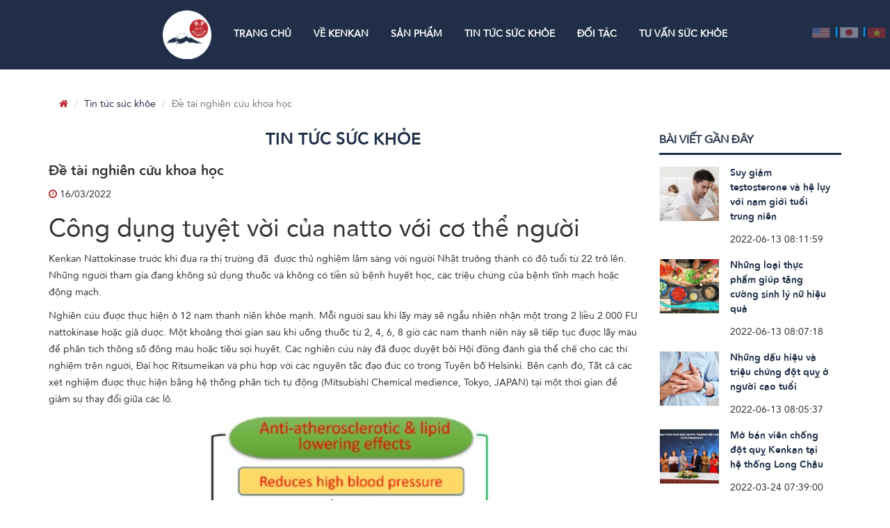

--- FILE ---
content_type: text/html; charset=UTF-8
request_url: https://kenkan.vn/post/detail/de-tai-nghien-cuu-khoa-hoc
body_size: 11961
content:
<!DOCTYPE html>
 <html lang="vi"> 
<head>

<head>
    <meta charset="utf-8">
    <meta http-equiv="X-UA-Compatible" content="IE=edge">
<meta name="viewport" content="width=device-width, initial-scale=1" />
    <meta name="description" content="">
    <meta name="keywords" content="">
    <meta name="twitter:card" content="summary" />
    <meta property="og:site_name" content="Kenkan - Quản lý sức khỏe" />
    <meta property="og:url" content="https://kenkan.vn/post/detail/de-tai-nghien-cuu-khoa-hoc" />
    <meta property="og:locale" content="vi_VN" />
    <meta property="og:type" content="article" />
    <meta property="og:title" content="" />
    <meta name="twitter:description" content="" />
    <meta name="twitter:title" content="" />
    <title>Đề tài nghiên cứu khoa học</title>
    <link rel="shortcut icon" type="image/x-icon" href="https://kenkan.vn/images/upload/2022_18_02_00_06_05-favicon.png">
    <link rel="canonical" href=""/>
<link rel="stylesheet" href="https://kenkan.vn/frontend/css/bootstrap.min.css" />
    <link rel="stylesheet" href="https://kenkan.vn/frontend/css/menu.css?1768896762">
<link rel="stylesheet" href="https://kenkan.vn/frontend/css/style.css?1768896762" />
<link rel="stylesheet" href="https://kenkan.vn/frontend/css/font-awesome.min.css">


   <style>
    .layout_tintuc{
        padding: 30px 0;
    }
    .title_blog a{
      color: #202e48;font-size: 24px; font-family: 'iCielAvenir_bold';
    }
    .post-title{
      font-size: 20px;font-family: 'iCielAvenir_bold';
    }
      .time i{
      color: #bf282d;
    }
    .layout_tintuc .cotphai .box-name{

    padding-bottom: 6px;
    margin-bottom: 16px;
    font-weight: 700;
    font-size: 16px;
    text-transform: uppercase;
    border-bottom: 3px solid #202e48;
    color: #202e48;
    }
    .media-articles-list a{
        color: #202e48;    font-family: 'iCielAvenir_bold';
    }
      .media-articles-list p{
        line-height: 21px;
      }
     
      .bvlq{
        font-family: 'iCielAvenir_bold';
    color: #202e48;
    font-size: 24px;
    margin: 25px 0;
position: relative;margin-bottom: 70px;
    }
   
    
            .title_lq{
                position:relative;text-transform: uppercase;
            }
            .bvlq .title_lq:before{
    width: 32.5%;
    height: 1px;
    position: absolute;
    left: 0;
    content: '';
    top: calc((100% - 1px)/2);
    background: #bf282d;
}
.bvlq .title_lq:after {
    width: 32.5%;
    height: 1px;
    position: absolute;
    right: 0;
    content: '';
    top: calc((100% - 1px)/2);
    background: #bf282d;
}
.content-view{
    display: inline-flex;width: 100%;    padding: 5px;
    background-color: #fff;border-radius: 20px;margin-bottom: 30px;box-shadow: 1px 0px 12px 5px #202e4873;
  }
  .article-thumb{
  width: 48%;
    margin-right: 2%;
    border-radius: 20px 0 0 20px;
    overflow: hidden;border:1px solid #bf282d;
  }
  .article-thumb a figure{
     transition: all 1s;
  }
     
  .article-thumb a figure:hover{
        -webkit-transform: scale(1.1);
    transform: scale(1.1);

  }
  .article-content{
    max-height: 200px;overflow: hidden;width: 50%;
  }
  .article-content h2{
    margin-top:10px;    line-height: 24px;
  }
    .article-content h2 a{
      font-size: 18px;       font-family: 'iCielAvenir_bold';
    color: #bf282d;
    }
      .article-content p{
        font-size: 16px;
      }
      @media(max-width: 767px){
        .layout_tintuc {
    padding: 10px 0;
}
.body-content img{
  height: auto!important;
}
        .bvlq .title_lq:before {
    width: 56px;
}
.bvlq .title_lq:after {
    width: 56px;
}
      }
</style>
    <meta name="csrf-token" content="JS4HCqFCsufboMVjHAdjpGZrZSW7A3gEC7derf6P">
    
</head>
<body  >
     <header >
    <div data-aos="fade-right" class="container">
      <nav id='main-menu'>
        <div id="head-mobile"></div>
        <div class="button"></div>
        <ul >
            <li> <a href="https://kenkan.vn" > <img src="https://kenkan.vn/images/upload/2022_18_02_00_11_11-logo.png" alt="logo" ></a></li>
            <li ><a  href='https://kenkan.vn'>Trang chủ</a>
            </li>
              <li ><a  href='https://kenkan.vn/gioi-thieu'>Về KenKan</a>
            </li>
                        <li ><a  href='https://kenkan.vn/product/san-pham'>Sản phẩm</a>
            </li>
                                                                   <li ><a  href="https://kenkan.vn/post/tin-tuc-suc-khoe">Tin tức sức khỏe</a>
               
            </li>
                                   <li ><a  href="https://kenkan.vn/post/doi-tac">Đối tác</a>
               
            </li>
                      <li   >
              <a  href="https://kenkan.vn/lien-he" >Tư vấn sức khỏe</a>
            </li>
        </ul>
    </nav>
    <style type="text/css">
      .language_header{
        position: absolute;top:25px;right:0;z-index: 99999;
      }
      .switcher .option .selected img{opacity: 1;}
      @media(max-width: 767px){
        .language_header {
    top: 0;
}
      }
    </style>
    <div class="language_header">
           <div class="lang-switcher">
   <style type="text/css">
    .search-block {
    margin-top: 13px;
}
      .lang-switcher{margin-top: 9px;}
      .switcher a img {vertical-align: middle;
    border: 0;
    padding: 0;    min-width: 30px;    height: 20px;
    margin: 0;
    opacity: 0.4;
}
      .switcher a:hover img {opacity:1;}
      .switcher .selected {position:relative;z-index:9999;}

      .switcher .option {position:relative;z-index:9998;}
      .switcher .option a {color:#000;margin-right: 2px;padding-right: 2px;        border-right:2px solid #009eff;}
      .switcher .option a img{
padding:2px;
      }
    /*  .switcher .selected img{
        border:1px solid #a3a3a39e;
      }*/
      /*.switcher .option a:hover {background:#FFC;}*/

      .switcher .option a:last-child{border-right: none;}
      #selected_lang_name {float: none;}
      .l_name {float: none !important;margin: 0;}
      .switcher .option::-webkit-scrollbar-track{-webkit-box-shadow:inset 0 0 3px rgba(0,0,0,0.3);border-radius:5px;background-color:#F5F5F5;}
      .switcher .option::-webkit-scrollbar {width:5px;}
      .switcher .option::-webkit-scrollbar-thumb {border-radius:5px;-webkit-box-shadow: inset 0 0 3px rgba(0,0,0,.3);background-color:#888;}
   </style>
   <div class="switcher notranslate">

      <div class="option">
         <a href="#" onclick="doGTranslate(&#39;vi|en&#39;);jQuery(&#39;div.switcher div.selected a&#39;).html(jQuery(this).html());return false;" title="english" class="nturl"><img data-gt-lazy-src="https://kenkan.vn/images/language/us.png" src="https://kenkan.vn/images/language/us.png" height="16" width="16" alt="en"/> </a>
        
         <a href="#" onclick="doGTranslate(&#39;vi|ja&#39;);jQuery(&#39;div.switcher div.selected a&#39;).html(jQuery(this).html());return false;" title="japan" class="nturl"><img data-gt-lazy-src="https://kenkan.vn/images/language/jp.png" src="https://kenkan.vn/images/language/jp.png" height="16" width="16" alt="jp"/> </a> 
         <a href="#" onclick="doGTranslate(&#39;vi|vi&#39;);jQuery(&#39;div.switcher div.selected a&#39;).html(jQuery(this).html());return false;" title="vietnamese" class="nturl selected"><img data-gt-lazy-src="https://kenkan.vn/images/language/vn.png" src="https://kenkan.vn/images/language/vn.png" height="16" width="16" alt="vi"/> </a>
      </div>
   </div>
   <style type="text/css">
      #goog-gt-tt {display:none !important;}
      .goog-te-banner-frame {display:none !important;}
      .goog-te-menu-value:hover {text-decoration:none !important;}
      .goog-text-highlight {background-color:transparent !important;box-shadow:none !important;}
      body {top:0 !important;}
      #google_translate_element2 {display:none!important;}
      .skiptranslate{display:none!important;}
      .skiptranslate iframe{display:none!important;}
   </style>
   <div id="google_translate_element2"></div>
   <script type="text/javascript">
      function googleTranslateElementInit2() {new google.translate.TranslateElement({pageLanguage: 'vi',autoDisplay: false}, 'google_translate_element2');}
   </script><script type="text/javascript" src="//translate.google.com/translate_a/element.js?cb=googleTranslateElementInit2"></script>
   <script type="text/javascript">
      function GTranslateGetCurrentLang() {var keyValue = document['cookie'].match('(^|;) ?googtrans=([^;]*)(;|$)');return keyValue ? keyValue[2].split('/')[2] : null;}
      function GTranslateFireEvent(element,event){try{if(document.createEventObject){var evt=document.createEventObject();element.fireEvent('on'+event,evt)}else{var evt=document.createEvent('HTMLEvents');evt.initEvent(event,true,true);element.dispatchEvent(evt)}}catch(e){}}
function doGTranslate(lang_pair) {
    if (lang_pair.value) lang_pair = lang_pair.value;
    if (lang_pair == '') return;
    var lang = lang_pair.split('|')[1];
    if (GTranslateGetCurrentLang() == null && lang == lang_pair.split('|')[0]) return;
    var teCombo;
    var sel = document.getElementsByTagName('select');
    for (var i = 0; i < sel.length; i++) {
        if (/goog-te-combo/.test(sel[i].className)) {
            teCombo = sel[i];
            break;
        }
    }
    if (
        document.getElementById('google_translate_element2') == null ||
        document.getElementById('google_translate_element2').innerHTML.length == 0 ||
        teCombo.length == 0 ||
        teCombo.innerHTML.length == 0
    ) {
        setTimeout(function () {
            doGTranslate(lang_pair);
        }, 500);
    } else {
        teCombo.value = lang;
        GTranslateFireEvent(teCombo, 'change');
        GTranslateFireEvent(teCombo, 'change');
    }
}
   </script>
    
</div></div>
    </div>
</header>  
    <div class="layout_tintuc">
    <div class="container mt-2 mb-lg-5 mb-4">
    <ul class="breadcrumb bg-white">
        <li class="breadcrumb-item"><a href="https://kenkan.vn"><i class="fa fa-home" aria-hidden="true"></i></a></li>
       
        <li class="breadcrumb-item"><a href="https://kenkan.vn/post/tin-tuc-suc-khoe">Tin tức sức khỏe</a></li>
        <li class="breadcrumb-item active">Đề tài nghiên cứu khoa học</li>
    </ul>
    <div class="row">
        <div class="col-xs-12 col-sm-9">
          <div class="title_blog text-center text-uppercase"><a href="https://kenkan.vn/post/tin-tuc-suc-khoe">Tin tức sức khỏe</a> </div>
            <h1 class="post-title">Đề tài nghiên cứu khoa học</h1>
            
            <p class="time">
  <i class="fa fa-clock-o" aria-hidden="true"></i> 16/03/2022
</p>
                            <div class="body-content">
      <h1 dir="ltr">C&ocirc;ng dụng tuyệt vời của natto với cơ thể người</h1>

<p dir="ltr">Kenkan Nattokinase trước khi đưa ra thị trường đ&atilde;&nbsp; được thử nghiệm l&acirc;m s&agrave;ng với người Nhật trưởng th&agrave;nh c&oacute; độ tuổi từ 22 trở l&ecirc;n. Những người tham gia đang kh&ocirc;ng sử dụng thuốc v&agrave; kh&ocirc;ng c&oacute; tiền sử bệnh huyết học, c&aacute;c triệu chứng của bệnh tĩnh mạch hoặc động mạch.&nbsp;</p>

<p dir="ltr">Nghi&ecirc;n cứu được thực hiện ở 12 nam thanh ni&ecirc;n khỏe mạnh. Mỗi người sau khi lấy m&aacute;y sẽ ngẫu nhi&ecirc;n nhận một trong 2 liều 2.000 FU nattokinase hoặc giả dược. Một khoảng thời gian sau khi uống thuốc từ 2, 4, 6, 8 giờ c&aacute;c nam thanh ni&ecirc;n n&agrave;y sẽ tiếp tục được lấy m&aacute;u để ph&acirc;n t&iacute;ch th&ocirc;ng số đ&ocirc;ng m&aacute;u hoặc ti&ecirc;u sợi huyết. C&aacute;c nghi&ecirc;n cứu n&agrave;y đ&atilde; được duyệt bởi Hội đồng đ&aacute;nh gi&aacute; thể chế cho c&aacute;c th&iacute; nghiệm tr&ecirc;n người, Đại học Ritsumeikan v&agrave; ph&ugrave; hợp với c&aacute;c nguy&ecirc;n tắc đạo đức c&oacute; trong Tuy&ecirc;n bố Helsinki. B&ecirc;n cạnh đ&oacute;, Tất cả c&aacute;c x&eacute;t nghiệm được thực hiện bằng hệ thống ph&acirc;n t&iacute;ch tự động (Mitsubishi Chemical medience, Tokyo, JAPAN) tại một thời gian để giảm sự thay đổi giữa c&aacute;c l&ocirc;.</p>

<p dir="ltr" style="text-align:center"><img src="/public/upload/files/New%20Pic/Newpic%202/a%20natto%20-%C4%90TNCKH.jpg" style="height:100%; width:100%" /></p>

<p dir="ltr">Kết quả nghi&ecirc;n cứu cho thấy, D-dimer v&agrave; FDP tăng cao sau khi sử dụng Nattokinase (+ 44,5 &plusmn; 12,9% trong 6 giờ, + 38,2 &plusmn; 19,2% trong 8 giờ trong D-dimer, + 21,2 &plusmn; 6,3% đối với 4 giờ trong FDP so với gi&aacute; trị ban đầu, p &lt;0,05 đối với giả dược, tương ứng, H&igrave;nh 2A, B).</p>

<p dir="ltr">Tiếp theo, aPTT k&eacute;o d&agrave;i đ&aacute;ng kể ở 2 v&agrave; 4 giờ sau khi bổ sung Nattokinase (p &lt;0,05 v&agrave; p &lt;0,01, tương ứng, H&igrave;nh 2D).</p>

<p dir="ltr">Hoạt động của F&nbsp; VIII giảm ở 4 v&agrave; 6 giờ sau khi uống Nattokinase&nbsp; (trung b&igrave;nh &minus;7,4 &plusmn; 1,9% v&agrave; &minus;7,6 &plusmn; 1,6% so với dữ liệu ban đầu, p &lt;0,05 đối với giả dược, tương ứng, H&igrave;nh 2E).</p>

<p dir="ltr">Cuối c&ugrave;ng, l&agrave; nồng độ antithrombin tăng đ&aacute;ng kể sau khi ti&ecirc;m NK (p &lt;0,05 trong 2 v&agrave; 4 giờ, H&igrave;nh 2F)</p>

<p>&nbsp;</p>

<p dir="ltr">Trong đ&oacute;, D-dimer l&agrave; một đoạn protein nhỏ được tạo ra khi trong mạch m&aacute;u h&igrave;nh th&agrave;nh c&aacute;c khối huyết (m&aacute;u đ&ocirc;ng). Fructose 1,6 Diphosphate trisodium (FDP) l&agrave; một enzym c&oacute; t&aacute;c dụng hoạt động của tim trong t&igrave;nh trạng cơ tim thiếu m&aacute;u do suy mạch v&agrave;nh, FDP c&oacute; lợi cho v&ugrave;ng thiếu m&aacute;u, tăng tưới m&aacute;u cho v&ugrave;ng nội t&acirc;m mạc, đặc biệt l&agrave; những nơi cơ tổn thương do thiếu m&aacute;u. APTT l&agrave; một trong c&aacute;c x&eacute;t nghiệm để đ&aacute;nh gi&aacute; chức năng cầm - đ&ocirc;ng m&aacute;u của con người. Antithrombin l&agrave; chất l&agrave;m gọn huyết cầu tự nhi&ecirc;n gi&uacute;p điều chỉnh qu&aacute; tr&igrave;nh đ&ocirc;ng m&aacute;u của cơ thể.</p>

<p dir="ltr" style="text-align:center"><img src="/public/upload/files/New%20Pic/Newpic%202/12222.jpg" style="height:100%; width:100%" /></p>

<p dir="ltr">H&igrave;nh 2. C&aacute;c h&igrave;nh vẽ cho thấy c&aacute;c th&ocirc;ng số ti&ecirc;u sợi huyết / đ&ocirc;ng m&aacute;u trước v&agrave; sau khi sử dụng nattokinase 2.000 FU v&agrave; giả dược ở 12 nam thanh ni&ecirc;n khỏe mạnh. Dữ liệu được biểu thị bằng gi&aacute; trị trung b&igrave;nh &plusmn; SEM. C&oacute; &yacute; nghĩa thống k&ecirc; khi so s&aacute;nh với giả dược: * P &lt;0,05, ** P &lt;0,01&nbsp;</p>

<p>&nbsp;</p>

<p dir="ltr">Qua&nbsp;Nghi&ecirc;n cứu n&agrave;y đ&atilde; gi&uacute;p c&aacute;c nh&agrave; nghi&ecirc;n cứu c&oacute; c&aacute;c bằng chứng đầu ti&ecirc;n về khả năng tăng cường ti&ecirc;u sợi huyết v&agrave; chống huyết khối của Nattokinase trong nội tạng sau một liều Nattokinase đường uống duy nhất ở người</p>

<p dir="ltr">Đối với khả dụng sinh học, Nattokinase được hấp thu hiệu quả qua đường ruột của chuột, g&acirc;y ra sự ph&acirc;n hủy fibrin sau khi d&ugrave;ng thuốc nội t&aacute; tr&agrave;ng. Dữ liệu sinh khả dụng đầu ti&ecirc;n của Nattokinase ở người bằng x&eacute;t nghiệm hấp thụ miễn dịch li&ecirc;n kết với enzym đ&atilde; cho thấy: sau khi sử dụng 2.000 FU Nattokinase l&agrave;m gia tăng hoạt động của ti&ecirc;u sợi huyết v&agrave; c&aacute;c th&ocirc;ng số chống đ&ocirc;ng m&aacute;u từ 2 đến 8 giờ.</p>

<p dir="ltr">C&aacute;c th&ocirc;ng số ti&ecirc;u sợi huyết: Nattokinase c&oacute; hoạt t&iacute;nh in vitro mạnh hơn 6 lần v&agrave; hiệu quả ph&acirc;n cắt fibrin li&ecirc;n kết ngang, cao hơn khoảng 4 lần so với plasmin ở chuột. Đ&aacute;ng lưu &yacute;, trong số c&aacute;c subtilisin, chỉ c&oacute; Nattokinase chứng tỏ t&iacute;nh đặc hiệu cơ chất cao đối với fibrin, mặc d&ugrave; độ tương đồng cao 2,5. Trong nghi&ecirc;n cứu n&agrave;y, ch&uacute;ng t&ocirc;i nhận thấy rằng sử dụng Nattokinase một liều duy nhất gi&uacute;p tăng cường sự ph&acirc;n hủy fibrin th&ocirc;ng qua việc ph&acirc;n cắt fibrin li&ecirc;n kết ch&eacute;o, v&agrave; t&aacute;c dụng của n&oacute; k&eacute;o d&agrave;i trong một khoảng thời gian tương đối d&agrave;i (hơn 8 giờ), so với plasminogen loại m&ocirc;.Thời gian b&aacute;n hủy 4&ndash;20 ph&uacute;t của chất hoạt h&oacute;a (t-PA) v&agrave; / hoặc urokinase trong m&aacute;u người.</p>

<p>&nbsp;</p>

<p dir="ltr">C&ograve;n về c&aacute;c th&ocirc;ng số đ&ocirc;ng m&aacute;u, trong nghi&ecirc;n cứu n&agrave;y, c&aacute;c nh&agrave; nghi&ecirc;n cứu nhận thấy việc sử dụng Nattokinase l&agrave;m tăng nồng độ antithrombin trong m&aacute;u sau 2 v&agrave; 4 giờ sử dụng. Đ&acirc;y l&agrave; một ph&aacute;t hiện mới về t&aacute;c dụng chống tăng huyết &aacute;p của Nattokinase v&agrave; kh&ocirc;ng c&oacute; dữ liệu n&agrave;o để tiết lộ cơ chế ch&iacute;nh x&aacute;c c&aacute;ch Nattokinase tăng cường nồng độ antithrombin trong m&aacute;u. Chỉ c&oacute; một số nghi&ecirc;n cứu được c&ocirc;ng bố chứng minh rằng đậu tương l&ecirc;n men với iomycete cơ bản tạo điều kiện cho hoạt động chống huyết khối gi&aacute;n tiếp th&ocirc;ng qua việc k&eacute;o d&agrave;i thời gian prothrombin, tuy nhi&ecirc;n, cơ chế vẫn chưa được l&agrave;m r&otilde;</p>

<p dir="ltr">Qua đ&acirc;y c&oacute; thể kết luận rằng, dựa tr&ecirc;n hoạt t&iacute;nh ti&ecirc;u sợi huyết tương đối mạnh / tương đối mạnh của Nattokinase , sự ổn định trong đường ti&ecirc;u h&oacute;a v&agrave; khả dụng sinh học d&agrave;i in vivo, Nattokinase mang lại những lợi thế tiềm năng so với c&aacute;c chất hiện đang được sử dụng kh&aacute;c để điều trị v&agrave; / hoặc ph&ograve;ng ngừa c&aacute;c qu&aacute; tr&igrave;nh bệnh được chọn.</p>

<p dir="ltr">Nghi&ecirc;n cứu trước đ&acirc;y cũng từng&nbsp; chứng minh hiệu quả của việc sử dụng Nattokinase đường uống trong việc giảm huyết &aacute;p t&acirc;m thu / huyết &aacute;p t&acirc;m trương ở 73 đối tượng bị tăng huyết &aacute;p trước/ tăng huyết &aacute;p giai đoạn 1 sau 8 tuần sử dụng&nbsp; Nattokinase 2.000 FU mỗi ng&agrave;y. Do đ&oacute;, Nattokinase c&oacute; thể c&oacute; t&aacute;c động kh&ocirc;ng chỉ đến con đường ti&ecirc;u sợi huyết/ chống đ&ocirc;ng m&aacute;u m&agrave; c&ograve;n cả c&aacute;c yếu tố nguy cơ kh&aacute;c đối với huyết khối, điều n&agrave;y ngụ &yacute; rằng Nattokinase c&oacute; khả năng ph&ograve;ng ngừa v&agrave;/ hoặc điều trị bệnh để giảm nguy cơ h&igrave;nh th&agrave;nh huyết khối ở người</p>

<p>&nbsp;</p>

<p dir="ltr" style="text-align:center"><img src="/public/upload/files/New%20Pic/Kenkan2.jpg" style="height:100%; width:100%" /></p>

<p>&nbsp;</p>

                </div>
                <div class="fb-comments fb_iframe_widget fb_iframe_widget_fluid_desktop" data-lazy="true" data-href="https://kenkan.vn/post/detail/de-tai-nghien-cuu-khoa-hoc" data-width="100%" data-numposts="5" fb-xfbml-state="rendered" fb-iframe-plugin-query="app_id=&amp;container_width=790&amp;height=100&amp;https://kenkan.vn/post/detail/de-tai-nghien-cuu-khoa-hoc&amp;lazy=true&amp;locale=en_US&amp;numposts=5&amp;sdk=joey&amp;version=v12.0&amp;width=" style="width: 100%;"></div>
        </div>
        <div class="cotphai col-xs-12 col-sm-3">
            <div class="box-name">
                Bài viết gần đây
            </div>
            <div class="shadow p-3 mb-4 box-aside">
                                       <div class="media media-articles-list media-small">
                          <div class="col-xs-4 col-sm-4" style="padding:0;">
                                <a href="https://kenkan.vn/post/detail/suy-giam-testosterone-va-he-luy-voi-nam-gioi-tuoi-trung-nien">
                                <div class="img-tintuc-right" style="background:url('https://kenkan.vn/upload/images/post/2022_13_06_15_11_59-bìa testosterone.jpg')center no-repeat;background-size: cover;min-height: 80px;border:1px solid #fafafa;">
                                    
                                </div>
                               
                            </a>
                          </div>



                        <div class=" col-xs-8 col-sm-8">
                            <p class="name truncate-h" data-line="2"><a href="https://kenkan.vn/post/detail/suy-giam-testosterone-va-he-luy-voi-nam-gioi-tuoi-trung-nien">Suy giảm testosterone và hệ lụy với nam giới tuổi trung niên</a></p>
                            <div class="date-post"><i class="fal fa-calendar-alt"></i> 2022-06-13 08:11:59</div>
                            
                        </div>
                    </div>
                                       <div class="media media-articles-list media-small">
                          <div class="col-xs-4 col-sm-4" style="padding:0;">
                                <a href="https://kenkan.vn/post/detail/nhung-loai-thuc-pham-giup-tang-cuong-sinh-ly-nu-hieu-qua">
                                <div class="img-tintuc-right" style="background:url('https://kenkan.vn/upload/images/post/2022_13_06_15_07_18-Bìa thực phẩm tăng cường SLN.jpg')center no-repeat;background-size: cover;min-height: 80px;border:1px solid #fafafa;">
                                    
                                </div>
                               
                            </a>
                          </div>



                        <div class=" col-xs-8 col-sm-8">
                            <p class="name truncate-h" data-line="2"><a href="https://kenkan.vn/post/detail/nhung-loai-thuc-pham-giup-tang-cuong-sinh-ly-nu-hieu-qua">Những loại thực phẩm giúp tăng cường sinh lý nữ hiệu quả</a></p>
                            <div class="date-post"><i class="fal fa-calendar-alt"></i> 2022-06-13 08:07:18</div>
                            
                        </div>
                    </div>
                                       <div class="media media-articles-list media-small">
                          <div class="col-xs-4 col-sm-4" style="padding:0;">
                                <a href="https://kenkan.vn/post/detail/nhung-dau-hieu-va-trieu-chung-dot-quy-o-nguoi-cao-tuoi">
                                <div class="img-tintuc-right" style="background:url('https://kenkan.vn/upload/images/post/2022_13_06_15_05_37-Bìa đột quỵ.jpg')center no-repeat;background-size: cover;min-height: 80px;border:1px solid #fafafa;">
                                    
                                </div>
                               
                            </a>
                          </div>



                        <div class=" col-xs-8 col-sm-8">
                            <p class="name truncate-h" data-line="2"><a href="https://kenkan.vn/post/detail/nhung-dau-hieu-va-trieu-chung-dot-quy-o-nguoi-cao-tuoi">Những dấu hiệu và triệu chứng đột quỵ ở người cao tuổi</a></p>
                            <div class="date-post"><i class="fal fa-calendar-alt"></i> 2022-06-13 08:05:37</div>
                            
                        </div>
                    </div>
                                       <div class="media media-articles-list media-small">
                          <div class="col-xs-4 col-sm-4" style="padding:0;">
                                <a href="https://kenkan.vn/post/detail/mo-ban-vien-chong-dot-quy-kenkan-tai-he-thong-long-chau">
                                <div class="img-tintuc-right" style="background:url('https://kenkan.vn/upload/images/post/2022_24_03_14_40_20-Yêu cầu thiết kế + nội dung web kenkan.vn.png')center no-repeat;background-size: cover;min-height: 80px;border:1px solid #fafafa;">
                                    
                                </div>
                               
                            </a>
                          </div>



                        <div class=" col-xs-8 col-sm-8">
                            <p class="name truncate-h" data-line="2"><a href="https://kenkan.vn/post/detail/mo-ban-vien-chong-dot-quy-kenkan-tai-he-thong-long-chau">Mở bán viên chống đột quỵ Kenkan  tại hệ thống Long Châu</a></p>
                            <div class="date-post"><i class="fal fa-calendar-alt"></i> 2022-03-24 07:39:00</div>
                            
                        </div>
                    </div>
                                       <div class="media media-articles-list media-small">
                          <div class="col-xs-4 col-sm-4" style="padding:0;">
                                <a href="https://kenkan.vn/post/detail/nakanihon-nha-may-san-xuat-kenkan-tai-nhat-ban">
                                <div class="img-tintuc-right" style="background:url('https://kenkan.vn/upload/images/post/2022_24_03_14_37_54-QUẢN LÝ SỨC KHỎE THÔNG MINH (1).png')center no-repeat;background-size: cover;min-height: 80px;border:1px solid #fafafa;">
                                    
                                </div>
                               
                            </a>
                          </div>



                        <div class=" col-xs-8 col-sm-8">
                            <p class="name truncate-h" data-line="2"><a href="https://kenkan.vn/post/detail/nakanihon-nha-may-san-xuat-kenkan-tai-nhat-ban">NAKANIHON - NHÀ MÁY SẢN XUẤT KENKAN TẠI NHẬT BẢN</a></p>
                            <div class="date-post"><i class="fal fa-calendar-alt"></i> 2022-03-24 07:37:54</div>
                            
                        </div>
                    </div>
                                       <div class="media media-articles-list media-small">
                          <div class="col-xs-4 col-sm-4" style="padding:0;">
                                <a href="https://kenkan.vn/post/detail/bung-no-khuyen-mai-lon-fpt-long-chau-tang-83-voucher-toi-10-trieu-dong-nhan-dip-0803">
                                <div class="img-tintuc-right" style="background:url('https://kenkan.vn/upload/images/post/2022_18_03_16_35_52-bviet.jpg')center no-repeat;background-size: cover;min-height: 80px;border:1px solid #fafafa;">
                                    
                                </div>
                               
                            </a>
                          </div>



                        <div class=" col-xs-8 col-sm-8">
                            <p class="name truncate-h" data-line="2"><a href="https://kenkan.vn/post/detail/bung-no-khuyen-mai-lon-fpt-long-chau-tang-83-voucher-toi-10-trieu-dong-nhan-dip-0803">BÙNG NỔ KHUYẾN MÃI LỚN, FPT LONG CHÂU TẶNG 83 VOUCHER TỚI 10 TRIỆU ĐỒNG NHÂN DỊP 08/03</a></p>
                            <div class="date-post"><i class="fal fa-calendar-alt"></i> 2022-03-17 09:03:41</div>
                            
                        </div>
                    </div>
                                 
             
            </div>
        </div>
    </div>

 <div class="row">
  <div class="bvlq text-center">
    <div class="title_lq">Bài viết liên quan</div>
  </div>
      <article class="module-widget col-xs-12 col-sm-6">
                        <div class="content-view">
                            <div class="article-thumb">
                                <a href="https://kenkan.vn/post/detail/suy-giam-testosterone-va-he-luy-voi-nam-gioi-tuoi-trung-nien" title="Suy giảm testosterone và hệ lụy với nam giới tuổi trung niên">
                                <figure style="background:url('https://kenkan.vn/upload/images/post/2022_13_06_15_11_59-bìa testosterone.jpg')center no-repeat;background-size: cover;min-height: 200px;">

                                </figure>
                                    </a>
                            </div>
                            <div class="article-content">
                                <h2 class="text-2line"><a href="https://kenkan.vn/post/detail/suy-giam-testosterone-va-he-luy-voi-nam-gioi-tuoi-trung-nien" title="Suy giảm testosterone và hệ lụy với nam giới tuổi trung niên">Suy giảm testosterone và hệ lụy với nam giới tuổi trung niên</a></h2>
                             
                                <div class="post-box__text text-3line">
                                  <p style="margin-left:0cm; margin-right:0cm; text-align:justify"><span style="font-size:16px"><strong><span style="font-family:&quot;Times New Roman&quot;,serif">Kh&ocirc;ng chỉ ri&ecirc;ng với phụ nữ, nam giới khi đến độ tuổi trung ni&ecirc;n sẽ c&oacute; sự suy giảm đ&aacute;ng kể về nội tiết tố trong cơ thể (testosterone), g&acirc;y ra một loạt c&aacute;c triệu chứng như giảm ham muốn, rối loạn giấc ngủ, b&eacute;o ph&igrave;&hellip; Hiện tượng n&agrave;y được gọi l&agrave; m&atilde;n dục nam v&agrave; c&oacute; li&ecirc;n quan mật thiết với sự suy giảm testosterone trong cơ thể.</span></strong></span></p>
                                    </div>
                          
                            </div>
                        </div>
                    </article>
    <article class="module-widget col-xs-12 col-sm-6">
                        <div class="content-view">
                            <div class="article-thumb">
                                <a href="https://kenkan.vn/post/detail/nhung-loai-thuc-pham-giup-tang-cuong-sinh-ly-nu-hieu-qua" title="Những loại thực phẩm giúp tăng cường sinh lý nữ hiệu quả">
                                <figure style="background:url('https://kenkan.vn/upload/images/post/2022_13_06_15_07_18-Bìa thực phẩm tăng cường SLN.jpg')center no-repeat;background-size: cover;min-height: 200px;">

                                </figure>
                                    </a>
                            </div>
                            <div class="article-content">
                                <h2 class="text-2line"><a href="https://kenkan.vn/post/detail/nhung-loai-thuc-pham-giup-tang-cuong-sinh-ly-nu-hieu-qua" title="Những loại thực phẩm giúp tăng cường sinh lý nữ hiệu quả">Những loại thực phẩm giúp tăng cường sinh lý nữ hiệu quả</a></h2>
                             
                                <div class="post-box__text text-3line">
                                  <p><strong><span style="font-size:16px"><span style="font-family:&quot;Times New Roman&quot;,serif">Để tăng cường sinh l&yacute; nữ hiệu quả, cần kết hợp nhiều biện ph&aacute;p ăn uống nghỉ ngơi một c&aacute;ch hợp l&yacute;. Như thế, chị em sẽ trở l&ecirc;n tự tin v&agrave; thoải m&aacute;i hơn trong chuyện chăn gối c&ugrave;ng với bạn t&igrave;nh của m&igrave;nh.</span></span></strong></p>
                                    </div>
                          
                            </div>
                        </div>
                    </article>
    <article class="module-widget col-xs-12 col-sm-6">
                        <div class="content-view">
                            <div class="article-thumb">
                                <a href="https://kenkan.vn/post/detail/nhung-dau-hieu-va-trieu-chung-dot-quy-o-nguoi-cao-tuoi" title="Những dấu hiệu và triệu chứng đột quỵ ở người cao tuổi">
                                <figure style="background:url('https://kenkan.vn/upload/images/post/2022_13_06_15_05_37-Bìa đột quỵ.jpg')center no-repeat;background-size: cover;min-height: 200px;">

                                </figure>
                                    </a>
                            </div>
                            <div class="article-content">
                                <h2 class="text-2line"><a href="https://kenkan.vn/post/detail/nhung-dau-hieu-va-trieu-chung-dot-quy-o-nguoi-cao-tuoi" title="Những dấu hiệu và triệu chứng đột quỵ ở người cao tuổi">Những dấu hiệu và triệu chứng đột quỵ ở người cao tuổi</a></h2>
                             
                                <div class="post-box__text text-3line">
                                  <p style="margin-left:0cm; margin-right:0cm; text-align:justify"><span style="font-size:16px"><strong><span style="font-family:&quot;Times New Roman&quot;,serif">Đột quỵ ở người cao tuổi l&agrave; t&igrave;nh trạng kh&aacute; phổ biến hiện nay. Đột quỵ c&oacute; thể g&acirc;y ra nhiều biến chứng nghi&ecirc;m trọng, thậm ch&iacute; tử vong. Bằng c&aacute;ch nhận biết nhanh những dấu hiệu v&agrave; triệu chứng đột quỵ, bạn sẽ kịp thời điều trị v&agrave; hạn chế được những rủi ro nghi&ecirc;m trọng cho sức khỏe.</span></strong></span></p>
                                    </div>
                          
                            </div>
                        </div>
                    </article>
    <article class="module-widget col-xs-12 col-sm-6">
                        <div class="content-view">
                            <div class="article-thumb">
                                <a href="https://kenkan.vn/post/detail/tin-tuc-noi-bat" title="Tin tức nổi bật">
                                <figure style="background:url('https://kenkan.vn/upload/images/post/2022_16_03_14_00_42-tintuc_nb.jpg')center no-repeat;background-size: cover;min-height: 200px;">

                                </figure>
                                    </a>
                            </div>
                            <div class="article-content">
                                <h2 class="text-2line"><a href="https://kenkan.vn/post/detail/tin-tuc-noi-bat" title="Tin tức nổi bật">Tin tức nổi bật</a></h2>
                             
                                <div class="post-box__text text-3line">
                                  <p>Th&oacute;i quen d&ugrave;ng Thực phẩm chức năng thay thuốc của người Nhật Bản</p>
                                    </div>
                          
                            </div>
                        </div>
                    </article>
    <article class="module-widget col-xs-12 col-sm-6">
                        <div class="content-view">
                            <div class="article-thumb">
                                <a href="https://kenkan.vn/post/detail/vien-chong-dot-quy-kenkan-da-co-mat-tai-he-thong-long-chau" title="Viên chống đột quỵ Kenkan đã có mặt tại hệ thống Long Châu">
                                <figure style="background:url('https://kenkan.vn/upload/images/post/2022_15_03_14_05_29-tt3.jpg')center no-repeat;background-size: cover;min-height: 200px;">

                                </figure>
                                    </a>
                            </div>
                            <div class="article-content">
                                <h2 class="text-2line"><a href="https://kenkan.vn/post/detail/vien-chong-dot-quy-kenkan-da-co-mat-tai-he-thong-long-chau" title="Viên chống đột quỵ Kenkan đã có mặt tại hệ thống Long Châu">Viên chống đột quỵ Kenkan đã có mặt tại hệ thống Long Châu</a></h2>
                             
                                <div class="post-box__text text-3line">
                                  <p>Ng&agrave;y 25/10, hệ thống nh&agrave; thuốc Long Ch&acirc;u ch&iacute;nh thức mở b&aacute;n vi&ecirc;n uống ph&ograve;ng ngừa đột quỵ Kenkan Nattokinase</p>
                                    </div>
                          
                            </div>
                        </div>
                    </article>
    <article class="module-widget col-xs-12 col-sm-6">
                        <div class="content-view">
                            <div class="article-thumb">
                                <a href="https://kenkan.vn/post/detail/uu-dai-ngap-tran-trong-thang-khai-truong" title="Ưu đãi ngập tràn trong tháng khai trương">
                                <figure style="background:url('https://kenkan.vn/upload/images/post/2022_16_03_16_15_58-QUẢN LÝ SỨC KHỎE THÔNG MINH (2).png')center no-repeat;background-size: cover;min-height: 200px;">

                                </figure>
                                    </a>
                            </div>
                            <div class="article-content">
                                <h2 class="text-2line"><a href="https://kenkan.vn/post/detail/uu-dai-ngap-tran-trong-thang-khai-truong" title="Ưu đãi ngập tràn trong tháng khai trương">Ưu đãi ngập tràn trong tháng khai trương</a></h2>
                             
                                <div class="post-box__text text-3line">
                                  <p>Long Ch&acirc;u Pharmacy triển khai chương tr&igrave;nh khuyến m&atilde;i với h&agrave;ng ng&agrave;n ưu đ&atilde;i hấp dẫn giảm gi&aacute; khủng cho c&aacute;c sản phẩm hot</p>
                                    </div>
                          
                            </div>
                        </div>
                    </article>
    <article class="module-widget col-xs-12 col-sm-6">
                        <div class="content-view">
                            <div class="article-thumb">
                                <a href="https://kenkan.vn/post/detail/phong-ngua-tai-bien-an-vui-tuoi-gia" title="Phòng ngừa tai biến an vui tuổi già">
                                <figure style="background:url('https://kenkan.vn/upload/images/post/2022_15_03_14_04_33-tt1.jpg')center no-repeat;background-size: cover;min-height: 200px;">

                                </figure>
                                    </a>
                            </div>
                            <div class="article-content">
                                <h2 class="text-2line"><a href="https://kenkan.vn/post/detail/phong-ngua-tai-bien-an-vui-tuoi-gia" title="Phòng ngừa tai biến an vui tuổi già">Phòng ngừa tai biến an vui tuổi già</a></h2>
                             
                                <div class="post-box__text text-3line">
                                  <p>Ph&ograve;ng ngừa đột quỵ ở người cao tuổi l&agrave; điều hết sức cần thiết. Trước diễn biến kh&oacute; lường của tai biến v&agrave;o m&ugrave;a lạnh</p>
                                    </div>
                          
                            </div>
                        </div>
                    </article>
    <article class="module-widget col-xs-12 col-sm-6">
                        <div class="content-view">
                            <div class="article-thumb">
                                <a href="https://kenkan.vn/post/detail/kenkan-duoc-san-xuat-boi-doanh-nghiep-uy-tin-hang-dau-nhat-ban-nakanihon-capsule" title="Kenkan được sản xuất bởi Doanh nghiệp uy tín hàng đầu Nhật Bản - Nakanihon Capsule">
                                <figure style="background:url('https://kenkan.vn/upload/images/post/2022_16_03_16_17_56-QUẢN LÝ SỨC KHỎE THÔNG MINH (3).png')center no-repeat;background-size: cover;min-height: 200px;">

                                </figure>
                                    </a>
                            </div>
                            <div class="article-content">
                                <h2 class="text-2line"><a href="https://kenkan.vn/post/detail/kenkan-duoc-san-xuat-boi-doanh-nghiep-uy-tin-hang-dau-nhat-ban-nakanihon-capsule" title="Kenkan được sản xuất bởi Doanh nghiệp uy tín hàng đầu Nhật Bản - Nakanihon Capsule">Kenkan được sản xuất bởi Doanh nghiệp uy tín hàng đầu Nhật Bản - Nakanihon Capsule</a></h2>
                             
                                <div class="post-box__text text-3line">
                                  <p>Thương hiệu Kenkan ch&iacute;nh thức&nbsp;chinh phục thị trường Việt Nam v&agrave; đẩy mạnh mối quan hệ song phương bền chặt của giữa hai quốc gia.&nbsp;</p>
                                    </div>
                          
                            </div>
                        </div>
                    </article>
    <article class="module-widget col-xs-12 col-sm-6">
                        <div class="content-view">
                            <div class="article-thumb">
                                <a href="https://kenkan.vn/post/detail/kenkan-va-chuoi-nha-thuoc-long-chau-hop-tac-doc-quyen-nang-cao-suc-khoe-cong-dong" title="Kenkan và chuỗi nhà thuốc Long Châu  hợp tác  độc quyền nâng cao sức khỏe cộng đồng">
                                <figure style="background:url('https://kenkan.vn/upload/images/post/2022_18_02_11_39_54-tintuc2.jpg')center no-repeat;background-size: cover;min-height: 200px;">

                                </figure>
                                    </a>
                            </div>
                            <div class="article-content">
                                <h2 class="text-2line"><a href="https://kenkan.vn/post/detail/kenkan-va-chuoi-nha-thuoc-long-chau-hop-tac-doc-quyen-nang-cao-suc-khoe-cong-dong" title="Kenkan và chuỗi nhà thuốc Long Châu  hợp tác  độc quyền nâng cao sức khỏe cộng đồng">Kenkan và chuỗi nhà thuốc Long Châu  hợp tác  độc quyền nâng cao sức khỏe cộng đồng</a></h2>
                             
                                <div class="post-box__text text-3line">
                                  <p>Hợp t&aacute;c độc quyền với hệ thống chuỗi nh&agrave; thuốc Long Ch&acirc;u thuộc tập đo&agrave;n FPT đ&aacute;nh dấu mốc quan trọng trong sự ph&aacute;t triển của thương hiện Kenkan.</p>

<p>&nbsp;</p>

<p dir="ltr">&nbsp;</p>
                                    </div>
                          
                            </div>
                        </div>
                    </article>
    <article class="module-widget col-xs-12 col-sm-6">
                        <div class="content-view">
                            <div class="article-thumb">
                                <a href="https://kenkan.vn/post/detail/vien-uong-phong-ngua-dot-quy-lam-tan-cuc-mau-dong-nattokinase-2400fu-thuong-hieu-kenkan-da-co-mat-tai-he-thong-nha-thuoc-long-chau-tren-toan-quoc" title="Viên uống phòng ngừa đột quỵ làm tan cục máu đông Nattokinase 2400FU thương hiệu Kenkan đã có mặt tại hệ thống nhà thuốc Long Châu trên toàn quốc">
                                <figure style="background:url('https://kenkan.vn/upload/images/post/2022_02_03_09_09_15-natokinase.jpg')center no-repeat;background-size: cover;min-height: 200px;">

                                </figure>
                                    </a>
                            </div>
                            <div class="article-content">
                                <h2 class="text-2line"><a href="https://kenkan.vn/post/detail/vien-uong-phong-ngua-dot-quy-lam-tan-cuc-mau-dong-nattokinase-2400fu-thuong-hieu-kenkan-da-co-mat-tai-he-thong-nha-thuoc-long-chau-tren-toan-quoc" title="Viên uống phòng ngừa đột quỵ làm tan cục máu đông Nattokinase 2400FU thương hiệu Kenkan đã có mặt tại hệ thống nhà thuốc Long Châu trên toàn quốc">Viên uống phòng ngừa đột quỵ làm tan cục máu đông Nattokinase 2400FU thương hiệu Kenkan đã có mặt tại hệ thống nhà thuốc Long Châu trên toàn quốc</a></h2>
                             
                                <div class="post-box__text text-3line">
                                  <p dir="ltr">&nbsp;Hệ thống chuỗi nh&agrave; thuốc Long Ch&acirc;u thuộc tập đo&agrave;n FPT ch&iacute;nh thức mở b&aacute;n vi&ecirc;n uống Kenkan Nattokinase 2400FU.</p>
                                    </div>
                          
                            </div>
                        </div>
                    </article>
    <article class="module-widget col-xs-12 col-sm-6">
                        <div class="content-view">
                            <div class="article-thumb">
                                <a href="https://kenkan.vn/post/detail/nhung-thoi-quen-vang-giup-ban-tre-ra-chuc-tuoi" title="Những thói quen vàng giúp bạn trẻ ra chục tuổi">
                                <figure style="background:url('https://kenkan.vn/upload/images/post/2022_18_02_10_48_25-kenken2.jpg')center no-repeat;background-size: cover;min-height: 200px;">

                                </figure>
                                    </a>
                            </div>
                            <div class="article-content">
                                <h2 class="text-2line"><a href="https://kenkan.vn/post/detail/nhung-thoi-quen-vang-giup-ban-tre-ra-chuc-tuoi" title="Những thói quen vàng giúp bạn trẻ ra chục tuổi">Những thói quen vàng giúp bạn trẻ ra chục tuổi</a></h2>
                             
                                <div class="post-box__text text-3line">
                                  <p><span style="font-family:iCielAvenir"><span style="font-size:12pt">Dưới đ&acirc;y l&agrave; một v&agrave;i tips nhỏ Kenkan đ&atilde; tham khảo được để chia sẻ cho mọi người về những th&oacute;i quen gi&uacute;p ch&uacute;ng ta tr&ocirc;ng trẻ ra.</span></span></p>
                                    </div>
                          
                            </div>
                        </div>
                    </article>
    <article class="module-widget col-xs-12 col-sm-6">
                        <div class="content-view">
                            <div class="article-thumb">
                                <a href="https://kenkan.vn/post/detail/bi-quyet-khoe-dep-tu-nhien" title="Bí quyết khỏe đẹp tự nhiên">
                                <figure style="background:url('https://kenkan.vn/upload/images/post/2022_18_02_10_48_48-kenken3.jpg')center no-repeat;background-size: cover;min-height: 200px;">

                                </figure>
                                    </a>
                            </div>
                            <div class="article-content">
                                <h2 class="text-2line"><a href="https://kenkan.vn/post/detail/bi-quyet-khoe-dep-tu-nhien" title="Bí quyết khỏe đẹp tự nhiên">Bí quyết khỏe đẹp tự nhiên</a></h2>
                             
                                <div class="post-box__text text-3line">
                                  <p><span style="font-family:iCielAvenir"><span style="font-size:12pt">Đẹp th&ocirc;i th&igrave; chưa đủ m&agrave; c&ograve;n cần phải vừa khỏe vừa đẹp nữa. Sau đ&acirc;y h&atilde;y c&ugrave;ng Kenkan điểm qua một số gợi &yacute; để trở n&ecirc;n khỏe đẹp tự nhi&ecirc;n nh&eacute;!</span></span></p>
                                    </div>
                          
                            </div>
                        </div>
                    </article>
    <article class="module-widget col-xs-12 col-sm-6">
                        <div class="content-view">
                            <div class="article-thumb">
                                <a href="https://kenkan.vn/post/detail/de-an-rau-xanh-khong-phai-la-cuoc-chien-voi-tre" title="Để ăn rau xanh không phải là cuộc chiến với trẻ">
                                <figure style="background:url('https://kenkan.vn/upload/images/post/2022_18_02_10_49_24-kenken4.jpg')center no-repeat;background-size: cover;min-height: 200px;">

                                </figure>
                                    </a>
                            </div>
                            <div class="article-content">
                                <h2 class="text-2line"><a href="https://kenkan.vn/post/detail/de-an-rau-xanh-khong-phai-la-cuoc-chien-voi-tre" title="Để ăn rau xanh không phải là cuộc chiến với trẻ">Để ăn rau xanh không phải là cuộc chiến với trẻ</a></h2>
                             
                                <div class="post-box__text text-3line">
                                  <p><span style="font-family:iCielAvenir"><span style="font-size:12.0pt">Rau củ l&agrave; một nguồn cung cấp vitamin v&agrave; chất xơ dồi d&agrave;o cho cơ thể. Tuy nhi&ecirc;n, rất nhiều trẻ em thường kh&ocirc;ng th&iacute;ch ăn rau, củ khiến c&aacute;c bậc phụ huynh kh&ocirc;ng khỏi đau đầu.</span></span></p>
                                    </div>
                          
                            </div>
                        </div>
                    </article>
    
</div>
</div>
</div>
   <footer>
    <div class="container">
      <div class="row">
        <div class="icon_social col-xs-12 text-center rotate360">
            
           <a href="https://www.facebook.com/kenkan.scgate" target="_blank"> <img src="https://wacos.vn/frontend/images/icon_ft_1.png" alt="facebook"></a>
           <a href="https://www.instagram.com/"> <img src="https://wacos.vn/frontend/images/icon_ft_2.png" alt="instagram"></a>
          <a href="https://www.youtube.com/"> <img src="https://wacos.vn/frontend/images/icon_ft_3.png" alt="youtube"></a>
        </div>
      </div>
        <div class="row">




  <div class="col-xs-12 col-sm-5" data-aos="fade-up">

         <p><span style="color:#bf282d; font-family:iCielAvenir_bold"><span style="font-size:18px">Nh&agrave; ph&acirc;n phối độc quyền thương hiệu Kenkan tại Việt Nam</span></span></p>

<p><span style="font-size:16px"><strong>C&ocirc;ng Ty Cổ Phần Cổng Kết Nối SATO</strong></span></p>

<p><span style="font-size:16px"><span style="color:#202e48"><strong>Địa chỉ: </strong>Ph&ograve;ng 201, Tầng 2, LK9-2, Khu đ&ocirc; thị mới Văn Kh&ecirc;, Phường H&agrave; Đ&ocirc;ng, Th&agrave;nh phố H&agrave; Nội, Việt Nam </span></span></p>

<p><span style="font-size:16px"><span style="color:#202e48"><strong>Email:</strong> info@kenkan.vn </span></span></p>

<p><span style="font-size:16px"><span style="color:#202e48"><strong>Hotline:</strong> <a href="tel:0868 041 888">0868 041 888</a></span></span></p>
  </div>

  <div class="cot3_ft col-xs-12 col-sm-4" data-aos="fade-down">
          <div class="name_ft">Về Kenkan</div>
          <ul>
            
                                                                <li><a href="https://kenkan.vn/gioi-thieu/ve-kenkan">Câu chuyện thương hiệu</a></li>

                                                                                                <li><a  href='https://kenkan.vn/product/san-pham'>Sản phẩm</a></li>
                                                                                          <li><a  href="https://kenkan.vn/post/tin-tuc-suc-khoe">Tin tức sức khỏe</a></li>
                                                        <li><a  href="https://kenkan.vn/post/doi-tac">Đối tác</a></li>
                              
                                 
     <li>
    <a href="https://kenkan.vn/post/detail/chinh-sach-bao-mat">Chính sách bảo mật</a>
  </li>
     



          </ul>
     
    </div>
  <div class="cot4_ft col-xs-12 col-sm-3" data-aos="fade-down">
         <div class="name_ft">Tư vấn sức khỏe</div>
         <form action="https://kenkan.vn/lien-he" method="post" id="form_tuvan">
           <input type="hidden" name="_token" value="JS4HCqFCsufboMVjHAdjpGZrZSW7A3gEC7derf6P">           <input type="text" name="name" class="form-control" id="name" required="" placeholder="Họ tên*">
                  <input type="tel" name="phone" class="form-control" id="phone" required="" placeholder="Điện thoại*" pattern="(\+84|0){1}(9|8|7|5|3){1}[0-9]{8}" autocomplete="off">
                         <input type="text" name="trieuchung" class="form-control" id="trieuchung" placeholder="Triệu chứng">
                            <input type="text" name="thoigianbatdaubenh" class="form-control" id="thoigianbatdaubenh" placeholder="Thời gian bắt đầu bệnh">
                              <input type="text" name="loaithuocbosungdangdung" class="form-control" id="loaithuocbosungdangdung" placeholder="Loại thuốc bổ sung đang dùng?">
                              <textarea name="content" id="content" cols="30" rows="3" class="form-control" placeholder="Ghi chú"></textarea>
<button type="submit">Gửi thông tin</button>
         </form>
  </div>


        </div>
    </div>

</footer>
    <div class="copyright">
       <div class="container text-center">
            &copy; 2022 Copyright by SATO. All rights reserved.
       </div>
    </div> 
  <script src='https://kenkan.vn/frontend/js/jquery-3.4.1.min.js'></script>
<script src="https://kenkan.vn/frontend/js/bootstrap.min.js" ></script>

<script>
	  jQuery("document").ready(function($){
   var nav = $('#main-menu');
   $(window).scroll(function () {
    if ($(this).scrollTop() > 50) {
     nav.addClass("scrollq");
   } else {
     nav.removeClass("scrollq");
   }
 });
 });
        (function($) {
            $.fn.menumaker = function(options) {
                var mainmn = $(this),
                    settings = $.extend({
                        format: "dropdown",
                        sticky: false
                    }, options);
                return this.each(function() {
                    $(this).find(".button").on('click', function() {
                        $(this).toggleClass('menu-opened');
                        var mainmenu = $(this).next('ul');
                        if (mainmenu.hasClass('open')) {
                            mainmenu.slideToggle().removeClass('open');
                        } else {
                            mainmenu.slideToggle().addClass('open');
                            if (settings.format === "dropdown") {
                                mainmenu.find('ul').show();
                            }
                        }
                    });
                    mainmn.find('li ul').parent().addClass('has-sub');
                    multiTg = function() {
                        mainmn.find(".has-sub").prepend('<span class="submenu-button"></span>');
                        mainmn.find('.submenu-button').on('click', function() {
                            $(this).toggleClass('submenu-opened');
                            if ($(this).siblings('ul').hasClass('open')) {
                                $(this).siblings('ul').removeClass('open').slideToggle();
                            } else {
                                $(this).siblings('ul').addClass('open').slideToggle();
                            }
                        });
                    };
                    if (settings.format === 'multitoggle') multiTg();
                    else mainmn.addClass('dropdown');
                    if (settings.sticky === true) mainmn.css('position', 'fixed');
                    resizeFix = function() {
                        var mediasize = 1000;
                        if ($(window).width() > mediasize) {
                            mainmn.find('ul').show();
                        }
                        if ($(window).width() <= mediasize) {
                            mainmn.find('ul').hide().removeClass('open');
                        }
                    };
                    resizeFix();
                    return $(window).on('resize', resizeFix);
                });
            };
        })(jQuery);
         (function($) {
            $(document).ready(function() {
                $("#main-menu").menumaker({
                    format: "multitoggle"
                });
            });
        })(jQuery);


</script>
  <script type="text/javascript">
     jQuery(document).ready(function() {
    jQuery('.nturl').click(function() {
        jQuery('.nturl').removeClass('selected');
        jQuery(this).addClass('selected');
    });
    jQuery('.nturl').removeClass('selected');
    jQuery('.nturl').each(function () {
        var langCode = jQuery(this).attr('title').toLowerCase();
        // So sánh với lang hiện tại
        if (
            (langCode === 'english' && GTranslateGetCurrentLang() === 'en') ||
            (langCode === 'vietnamese' && GTranslateGetCurrentLang() === 'vi') ||
            (langCode === 'japan' && GTranslateGetCurrentLang() === 'ja')
        ) {
            jQuery(this).addClass('selected');
        }
    });
});
   </script>

   
        

</body>
</html>


--- FILE ---
content_type: text/css
request_url: https://kenkan.vn/frontend/css/menu.css?1768896762
body_size: 1476
content:
header{
	    background-color: #202e48;
}
nav#main-menu{position:relative;margin:0 auto;}
     nav#main-menu.scrollq{
 position:fixed;top:0;width: 100%;z-index: 999;
   background-color: #202e48;left: 0;
    }

#main-menu ul{text-align: center;margin-bottom: 0;padding:5px 0;}
#main-menu,#main-menu ul,#main-menu ul li,#main-menu ul li a,#main-menu #head-mobile{border:0;list-style:none;line-height:1;display:block;position:relative;-webkit-box-sizing:border-box;-moz-box-sizing:border-box;box-sizing:border-box}
#main-menu:after,#main-menu > ul:after{content:".";display:block;clear:both;visibility:hidden;line-height:0;height:0}
#main-menu #head-mobile{display:none}
#main-menu > ul > li{display: inline-flex;align-items: center;}
#main-menu > ul > li > a{padding: 10px 14px;font-size:14px;text-decoration:none;color:#fff;font-weight:700;text-transform: uppercase;}
#main-menu > ul > li > a img{max-width: 70px;}
#main-menu > ul > li:hover > a{color:#bf282d}
#main-menu ul > li.active > a{color:#f70008}
#main-menu > ul > li:hover,#main-menu ul li.active:hover,#main-menu ul li.active,#main-menu ul li.has-sub.active:hover{color:#ffac00!important;-webkit-transition:background .3s ease;-ms-transition:background .3s ease;transition:background .3s ease;}
#main-menu > ul > li.has-sub > a{padding-right:30px}
#main-menu > ul > li.has-sub > a:after{position:absolute;top:17px;right:11px;width:8px;height:2px;display:block;background:#fff;content:''}
#main-menu > ul > li.has-sub > a:before{position:absolute;top:14px;right:14px;display:block;width:2px;height:8px;background:#fff;content:'';-webkit-transition:all .25s ease;-ms-transition:all .25s ease;transition:all .25s ease}
#main-menu > ul > li.has-sub:hover > a:before{top:23px;height:0}
#main-menu ul ul{position:absolute;left:-9999px;z-index: 99999;top:36px}
#main-menu ul ul li{-webkit-transition:all .25s ease;-ms-transition:all .25s ease;background:#f69113;transition:all .25s ease}
#main-menu ul ul li:hover{}
#main-menu li:hover > ul{left:auto}
#main-menu li:hover > ul > li{border-bottom:1px solid #fff;}
#main-menu ul ul ul{margin-left:100%;top:0}
#main-menu ul ul li a{border-bottom:1px solid rgba(150,150,150,0.15);line-height: 24px;padding:11px 15px;width:280px;font-size:16px; text-align: left; text-decoration:none;color:#fff;font-weight:400;}
#main-menu ul ul li:last-child > a,#main-menu ul ul li.last-item > a{border-bottom:0}
#main-menu ul ul li:hover > a,#main-menu ul ul li a:hover{color:#bf282d}
#main-menu ul ul li.has-sub > a:after{position:absolute;top:16px;right:11px;width:8px;height:2px;display:block;background:#ddd;content:''}
#main-menu ul ul li.has-sub > a:before{position:absolute;top:13px;right:14px;display:block;width:2px;height:8px;background:#ddd;content:'';-webkit-transition:all .25s ease;-ms-transition:all .25s ease;transition:all .25s ease}
#main-menu ul ul > li.has-sub:hover > a:before{top:17px;height:0}
#main-menu ul ul ul li.active a{border-left:1px solid #f69113}
#main-menu > ul > li.has-sub > ul > li.active > a,#main-menu > ul ul > li.has-sub > ul > li.active> a{border-top:1px solid #f69113}
#main-menu .submenu-button{display: none;}
@media (max-width:1000px){
nav#main-menu{width:100%;}
#main-menu{width:100%}
#main-menu ul{width:100%;display:none}
#main-menu ul li{width:100%;display: inline-grid;}
#main-menu ul li:hover{background:#fef3f8;    min-height: 46px;}
#main-menu > ul > li > a{text-align: left;text-transform: none;}
#main-menu ul ul li,#main-menu li:hover > ul > li{height:auto}
#main-menu ul li a,#main-menu ul ul li a{width:100%;border-bottom:0}
#main-menu > ul > li{float:none}
#main-menu ul ul{top:0;padding-bottom: 0;}
#main-menu ul ul li a{padding-left:25px}
#main-menu ul ul li{background:#f69113!important;}
#main-menu ul ul li:hover{background:#fef3f8!important}
#main-menu ul ul ul li a{padding-left:35px}
#main-menu ul ul li a{color:#fff;background:none}
#main-menu ul ul li:hover > a,#main-menu ul ul li.active > a{color:#ffac00}
#main-menu ul ul,#main-menu ul ul ul{position:relative;left:0;width:100%;margin:0;text-align:left}
#main-menu > ul > li.has-sub > a:after,#main-menu > ul > li.has-sub > a:before,#main-menu ul ul > li.has-sub > a:after,#main-menu ul ul > li.has-sub > a:before{display:none}
#main-menu #head-mobile{display:block;padding:23px;color:#fff;font-size:12px;font-weight:700}
#main-menu .button{width:55px;height:46px;position:absolute;right:0;top:0;cursor:pointer;z-index: 12399994;}
#main-menu .button:after{position:absolute;top:22px;right:20px;display:block;height:8px;width:20px;border-top:3px solid #bf282d;border-bottom:3px solid #bf282d;content:''}
#main-menu .button:before{-webkit-transition:all .3s ease;-ms-transition:all .3s ease;transition:all .3s ease;position:absolute;top:16px;right:20px;display:block;height:3px;width:20px;background:#bf282d;content:''}
#main-menu .menu-opened:after{-webkit-transition:all .3s ease;-ms-transition:all .3s ease;transition:all .3s ease;top:23px;border:0;height:2px;width:19px;background:#bf282d;-webkit-transform:rotate(45deg);-moz-transform:rotate(45deg);-ms-transform:rotate(45deg);-o-transform:rotate(45deg);transform:rotate(45deg)}
#main-menu .menu-opened:before{top:23px;background:#bf282d;width:19px;-webkit-transform:rotate(-45deg);-moz-transform:rotate(-45deg);-ms-transform:rotate(-45deg);-o-transform:rotate(-45deg);transform:rotate(-45deg)}
#main-menu .submenu-button{position:absolute;z-index:99;right:0;top:0;display:block;height:46px;width:46px;cursor:pointer}
#main-menu .submenu-button.submenu-opened{background:#ded7da}
#main-menu ul ul .submenu-button{height:34px;width:34px}
#main-menu .submenu-button:after{position:absolute;top:22px;right:19px;width:8px;height:2px;display:block;background:#bf282d;content:''}
#main-menu ul ul .submenu-button:after{top:15px;right:13px}
#main-menu .submenu-button.submenu-opened:after{background:#bf282d}
#main-menu .submenu-button:before{position:absolute;top:19px;right:22px;display:block;width:2px;height:8px;background:#000;content:''}
#main-menu ul ul .submenu-button:before{top:12px;right:16px}
#main-menu .submenu-button.submenu-opened:before{display:none}
#main-menu ul ul ul li.active a{border-left:none}
#main-menu > ul > li.has-sub > ul > li.active > a,#main-menu > ul ul > li.has-sub > ul > li.active > a{border-top:none}
}
/* end menu */
@media(max-width: 767px){
	#main-menu .button{
		right:auto;
		left: 0;
	}


}

--- FILE ---
content_type: text/css
request_url: https://kenkan.vn/frontend/css/style.css?1768896762
body_size: 3816
content:
/*@font-face{font-family:'iCiel Avenir';src:url(/font/iCielAvenirLTStd-45BookOblique.woff) format("woff");font-weight:300;font-style:italic;font-display:swap}
@font-face{font-family:'iCielAvenir';src:url(font/iCielAvenirLTStd-45Book.woff) format("woff");font-weight:300;font-style:normal;font-display:swap}
@font-face{font-family:'iCielAvenir_black';src:url(font/iCielAvenirLTStd-95Black.woff) format("woff");font-weight:700;font-style:normal;font-display:swap}

@font-face{font-family:'iCielAvenir';src:url(font/iCielAvenirLTStd-35Light.woff) format("woff");font-weight:300;font-style:normal;font-display:swap}
@font-face{font-family:'iCielAvenir';src:url(font/iCielAvenirLTStd-65MediumOblique.woff) format("woff");font-weight:500;font-style:italic;font-display:swap}
@font-face{font-family:'iCielAvenir';src:url(font/iCielAvenirLTStd-85HeavyOblique.woff) format("woff");font-weight:700;font-style:italic;font-display:swap}
@font-face{font-family:'iCielAvenir';src:url(font/iCielAvenirLTStd-55Oblique.woff) format("woff");font-weight:400;font-style:italic;font-display:swap}
@font-face{font-family:'iCielAvenir';src:url(font/iCielAvenirLTStd-35LightOblique.woff) format("woff");font-weight:300;font-style:italic;font-display:swap}*/
@font-face{font-family:'iCielAvenir_bold';src:url(font/iCielAvenirLTStd-85Heavy.woff) format("woff");font-weight:700;font-style:normal;font-display:swap}
@font-face{font-family:'iCielAvenir';src:url(font/iCielAvenirLTStd-55Roman.woff) format("woff");font-weight:400;font-style:normal;font-display:swap}
@font-face{font-family:'iCielAvenir_light';src:url(font/iCielAvenirLTStd-35Light.woff) format("woff");font-weight:300;font-style:normal;font-display:swap}

@font-face{font-family:'AvenirLTStd-Roman';src:url(font/AvenirLTStd-Roman.ttf)}
@font-face{font-family:'AvenirLTStd-Heavy';src:url(font/AvenirLTStd-Heavy.ttf)}
@font-face{font-family:'AvenirLTStd-HeavyOblique';src:url(font/AvenirLTStd-HeavyOblique.ttf)}
@font-face{font-family:'AvenirLTStd-Light';src:url(font/AvenirLTStd-Light.ttf)}
*, *::before, *::after {
  margin: 0;
  padding: 0;
  box-sizing: inherit;
}
html {
  box-sizing: border-box !important;
}
body{
 font-family: 'iCielAvenir';
    line-height: 24px;
      width: 100%;
  height: 100%;
}
img{
    max-width: 100%;
}
iframe{
  max-width: 100%;
}
ul li {
  list-style-type: none;
}
a:hover {
  text-decoration: none;
}
.clear-fix{
    clear: both;
}
.slideshow  img{
  width: 100%;
}
.slideshow .slick-arrow{
  position: absolute;top:45%;z-index: 99
}
.slideshow .slick-arrow:hover{cursor: pointer;}
.slideshow .slick-arrow.prev {
  left: 10%;
}
.slideshow .slick-arrow.next {
  right: 10%;
}
.slideshow .slick-arrow i{
  font-size: 80px;color: #bf282d;
}
.cauchuyenchungtoi{
  padding:40px 0;
}
.baoquanh_cauchuyen{
  display: inline-flex;
}
.cot1_cauchuyen{
  width: 40%;padding:0 15px;
}
.cot2_cauchuyen{
  width: 60%;   min-height: 400px;
}
.tinnoibat1{
  min-height: 300px;margin-bottom: 20px;
}
.tnb2{
      box-shadow: 1px 1px 6px 3px #07070757;padding:15px;
}
.content-cauchuyen{
   background-color: #ffffffcc;padding:10px;position: relative; max-width: 100%;
}
.content_tnb1{
   background-color: #ffffffcc;padding:10px;position: relative; max-width: 100%;
}
.mota-cauchuyen,.mota_tnb2,.mota_tnb1{
  font-size: 18px;text-align: justify;
}
.xemthem_cauchuyen{
  text-align: center;margin-top: 20px;    margin-bottom: 10px;
}
.xemthem_cauchuyen a{
  background-color: #202e48;padding:10px 25px;color: #fff;border-radius: 20px;font-family:'AvenirLTStd-Heavy';      font-size: 18px;
}
.xemthem_cauchuyen a:hover{
    background-color: #bf282d;
}
.name-tnb1 a,.name-cauchuyen a,.name-tnb2 a{
    color: #bf282d;font-family:'AvenirLTStd-Heavy';    font-size: 22px;
}
.name-tnb1,.name-cauchuyen,.name-tnb2{
margin-bottom: 10px;
}
.name-tnb1 a:hover,.name-cauchuyen a:hover,.name-tnb2 a:hover{
  color: #202e48;
}
.baoquanh-content-cauchuyen{
   /*bottom:0; position: absolute;*/
}
.xemchitiet{
	text-align: right;
}
.xemchitiet a{
	background-color: #bf282d;text-transform: uppercase;font-size: 20px;
	color: #fff;border-radius: 25px;padding:15px 20px;font-family:'AvenirLTStd-Heavy';
}
.xemchitiet a:hover{
	background-color: #202e48;
}

.sanpham_home{
  padding:30px 0;
}
.sanpham_home .baoquanh_tintuchome{
  background:#202e48;
}
.sanpham_home .name-tintuc{
  color: #fff;min-height: 72px;
}
.sanpham_home .name-tintuc:hover{
  color: #bf282d;
}

.sanpham_home .slick-arrow{
  position: absolute;top:45%;z-index: 99
}
.sanpham_home .slick-arrow:hover{cursor: pointer;}
.sanpham_home .slick-arrow.prev {
  left: -5%;
}
.sanpham_home .slick-arrow.next {
  right: -5%;
}
.sanpham_home .slick-arrow i{
  font-size: 80px;color: #202e48;
}
.xemthem{
  padding:20px 0;
}
.xemthem a{
    color: #bf282d;    font-family: 'AvenirLTStd-Heavy';    font-size: 24px;text-decoration: revert;
}
.xemthem a:hover{
  text-decoration:none;
}



.thongtin_hieuung_product .cot3{
  z-index: 1;
}
.thongtin_hieuung_product .cot1 .tooltip.top{
left: 45%!important;
}
.thongtin_hieuung_product .cot2 .tooltip.top{
  top:-11%!important;
}
.thongtin_hieuung_product .cot3 .tooltip.top{
  top:0%!important;
}
.thongtin_hieuung_product .cot4 .tooltip.top{
  top:0%!important;left: 0%!important;
}

    
.pr1_img_home{
  margin-right: -65%;
}
.pr2_img_home{
    margin-top: 20%;
}

.pr3_img_home{
margin-top: 37%;
    margin-left: -15%;
}

.pr4_img_home{
    margin-left: -80%;
    z-index: -1;
    margin-top: 20%;
}



.tieude_sp_home{
  color: #bf282d;
    font-family: 'AvenirLTStd-Heavy';
    text-transform: uppercase;
    margin-bottom: 20px;
    font-size: 24px;
}
.title_video{
	    text-align: center;
    color: #fff;
    background-color: #202e48;
    min-height: 70px;
    font-family: 'AvenirLTStd-Heavy';
    text-transform: uppercase;
    font-size: 24px;
    display: grid;
    align-items: center;
    width: 100%;
}

.longchau .name-camket{
	text-align: center;margin-bottom: 5px;
}
.longchau .title_vi-camket{
margin-bottom: 25px;font-weight: bold;font-size: 18px;
}
.longchau .title_vi-camket a{
		color: #202e48;
}
.longchau .xemchitiet{
	text-align: center;
} 
.tintuc_home{
	padding:50px 0;
}
.tintuc_home .title_dm_home{
	color: #bf282d;   font-family: 'AvenirLTStd-Heavy';
    text-transform: uppercase;margin-bottom: 20px;
    font-size: 24px;
}
.baoquanh_tintuchome{
box-shadow: 1px 1px 6px 3px #07070757;border-radius: 20px;overflow: hidden;	padding:15px;
}
.img-tintuc{
	margin-bottom: 15px;
}
.name-tintuc{
	font-size: 18px;color: #bf282d;text-align: center; font-family: 'AvenirLTStd-Heavy';
}
.name-tintuc:hover{
	color: #202e48;
}
.cottintuc_home{
	padding:20px;
}
.slide_tintuc_home .slick-arrow{
  position: absolute;bottom:15px;z-index: 99
}
.slide_tintuc_home .slick-arrow:hover{cursor: pointer;}
.slide_tintuc_home .slick-arrow.prev {
  left: 10%;
}
.slide_tintuc_home .slick-arrow.next {
  right: 10%;
}
.slide_tintuc_home .slick-arrow i{
  font-size: 34px;color: #202e48;
}
.tintuc_home_chan {
	background-color: #202e48;
}
.tintuc_home_chan .title_dm_home {
	color: #fff;
}
.tintuc_home_chan .baoquanh_tintuchome{
	background-color: #fff;
}
.tintuc_home_chan .name-tintuc{
	text-align: left;font-size:18px;margin-bottom: 15px;
}
.tintuc_home_chan .mota_tintuc{
	color: #202e48;
font-size: 15px;
}
/*.box-tintuc{
		min-height: 300px;
}*/
.tintuc_home .slick-arrow{
  position: absolute;top:45%;z-index: 99
}
.tintuc_home .slick-arrow:hover{cursor: pointer;}
.tintuc_home .slick-arrow.prev {
  left: -5%;
}
.tintuc_home .slick-arrow.next {
  right: -5%;
}
.tintuc_home .slick-arrow i{
  font-size: 80px;color: #fff;
}

.quytrinh {

    background-color: #202e48;
    background-size: cover;
    padding: 50px 0;
    color: #d11f58;
}


.title_qtrinh {
    color: #fff;
    font-size: 24px;
    font-family: 'AvenirLTStd-Heavy';
    margin-bottom: 15px;
    line-height: 38px;
}
.cotphai_qtrinh {
  padding:0 7px;
}

.youtube_if {
    position: relative;
    overflow: hidden;
    cursor: pointer;
}
.youtube_if img {
    width: 100%;
    left: 0;
    opacity: 1
}
.youtube_if .play-button{
  background: #0000;
    min-width: 90px;
    height: 90px;
    z-index: 9999;
    position: absolute;
    border-radius: 50%;
    animation-delay: 0;
    /* left: 0; */
    top: 35%;
    left: 38%;
    border: 9px solid #e7ebe6c4;
}
.quytrinh .youtube_if .play-button{

    left: 45%;

}

.youtube_if .play-button:before {
    content: "";
    border-style: solid;
    border-width: 17px 0 17px 35px;
    border-color: transparent transparent transparent #e7ebe6c4;
    position: absolute;
       top: 26%;
    left: 34%;
}
.youtube_if .play-button:hover::before{
    border-color: transparent transparent transparent #bf282d;
}
.youtube_if .play-button:hover{
      border: 9px solid #fff;
}
.youtube_if img,
.youtube_if .play-button {
    cursor: pointer
}
.youtube_if iframe {
    width: 100%;
    top: 0;
    min-height: 350px;
    left: 0
}
.quytrinh .youtube_if iframe{
  min-height: 500px;
}

.title_chungnhan {
    color: #fff;
    padding-top: 0px;
    font-size: 24px;
    font-family: 'AvenirLTStd-Heavy';
    margin-bottom: 15px;
    line-height: 38px;
}



.baochi{
  background-color: #202e48;
}
.title_baochi{
 font-size: 24px;color: #fff;  font-family: 'AvenirLTStd-Heavy';margin-bottom: 15px;    line-height: 38px;
}
.title_khnoi{
  padding-top: 0px;
 font-size: 24px;color: #fff;  font-family: 'AvenirLTStd-Heavy';margin-bottom: 15px;    line-height: 38px;
}
.baochi{
  padding:30px 0;
}
.baochi .slide_baochi {
  /*box-shadow: -3px 4px 5px #88888896;*/
}
.slide_baochi .baoquanh_tin_home{
      box-shadow: 0px 0px 0px #8888886b;

}
.baochi .slick-arrow{
  position: absolute;bottom:15px;z-index: 99
}
.baochi .slick-arrow:hover{cursor: pointer;}
.baochi .slick-arrow.prev {
  left: 10%;
}
.baochi .slick-arrow.next {
  right: 10%;
}
.baochi .slick-arrow i{
  font-size: 34px;color: #3e5b91;
}
.baochi .baoquanh_tin_home{     padding: 15px;  border-radius: 30px;padding-bottom: 50px;  min-height: 460px; background: #fff;  }
.baochi .baoquanh_tin_home .ten_tin{
    margin:10px 0;
}
.baochi .baoquanh_tin_home .ten_tin a{
  color: #bf282d;font-family: 'AvenirLTStd-Heavy';font-size: 18px;

}

.baochi .img_tin a{
  border-radius: 30px 30px 0 0;border-top: 5px solid #fff;
}
.baochi .img_tin a:hover{
 -webkit-transform: scale(0.95); transform: scale(0.95); 
  }
.slide_baochi .slick-dots
{
    position: absolute;
    bottom: 15px;
    display: block;
    width: 100%;
    padding: 0;
    margin: 0;
    list-style: none;
    text-align: center;
}
.slide_baochi .slick-dots li
{
    position: relative;
    display: inline-block;
    width: 15px;
    height: 15px;
    margin: 0 5px;
    background-color: #3e5b91ad;border-radius: 50%;
    padding: 0;
    cursor: pointer;
}
.slide_baochi .slick-dots li.slick-active{
   background-color:#3e5b91;
}

.slide_baochi .slick-dots li button
{
    font-size: 0;
    line-height: 0;
    display: block;
    width: 20px;
    height: 20px;
    padding: 5px;
    cursor: pointer;
    color: transparent;
    border: 0;
    outline: none;
    background: transparent;
}
.slide_baochi .slick-dots li button:hover,
.slide_baochi .slick-dots li button:focus
{
    outline: none;
}
.slide_baochi .slick-dots li button:hover:before,
.slide_baochi .slick-dots li button:focus:before
{
    opacity: 1;
}
.slide_baochi .slick-dots li button:before
{
    font-size: 6px;
    line-height: 20px;
    position: absolute;
    top: 0;
    left: 0;
    width: 20px;
    height: 20px;
    content: '';
    text-align: center;
    opacity: .25;
    color: black;
    -webkit-font-smoothing: antialiased;
    -moz-osx-font-smoothing: grayscale;
}
.slide_baochi .slick-dots li.slick-active button:before
{
    opacity: .75;
    color: black;
}
.content_khachhangnoi{
  background-color: #fff;
  padding:10px;min-height: 455px;
  border-radius: 30px;box-shadow: -5px 6px 3px 0px #07070757;
  position: relative;
}
.slide_khachhangnoi {
  min-height: 405px;
}
.row_khnoi{
padding-top: 44px;
}
.row_khnoi i{
  color: #202e48;font-size: 54px;
}
.slide_khachhangnoi .slick-arrow.prev{
  left: auto;right:50px;top:0;max-height: 30px;
}
.slide_khachhangnoi .slick-arrow.next{
  right: 50px;bottom: 0;
}
.img-khnoi{
  min-height: 260px;max-width:260px;border-radius: 50%;margin:0 auto;margin-top: 30px;border:3px solid #fff;box-shadow: -2px 4px 2px 0px #8888886b
}
.ten_nguoireview{
  color: #202e48;font-size: 16px;font-family: 'AvenirLTStd-Heavy';margin:10px 0; 
}
.li_nav{
  position: absolute;top:55px;right:22px;min-width: 80px;text-align:center;
}
.li_nav .slider-nav{
display: initial;
}
.li_nav .slider-nav .item-slick{
display: list-item!important;
 height:60px;width:60px!important;list-style-type:none;border-radius: 50%;margin:0 auto;margin: 0 0 15px -10px;border:3px solid #fff;box-shadow: -2px 4px 2px 0px #8888886b
}

.li_nav .slider-nav .slick-slide{
  float: none!important;
}
.sukien_home{
  padding:30px 0;
}
.title_sukien {
    color: #c41e4c;
    font-size: 24px;
    font-family: 'AvenirLTStd-Heavy';
    margin-bottom: 15px;
    line-height: 38px;
}
.baoquanh_sk{
  position: relative;
}
.name-sukien{
  position: absolute;bottom: 0;background-color: #d1d1e2cc;padding: 10px;    font-size: 18px;max-width: 80%;
}
.baoquanh_sk a{
  color: #202e48;
}
.baoquanh_sk a:hover{
  color: #c41e4c;    font-family: 'AvenirLTStd-Heavy';
}
   .img-sukien{
          display: block;
overflow: hidden;
        }
        .img-sukien img{
                width: 100%; 
  transition: all 1s;  
         }
          .img-sukien img:hover{
 -webkit-transform: scale(1.2); transform: scale(1.2); 
  }
  .theodoichungtoi{
    margin-top: 30px;
  }
.theodoichungtoi a{
    background-color: #202e48;color: #fff;padding:15px 25px;border-radius: 20px;   font-size: 18px; font-family: 'AvenirLTStd-Heavy';
}
.theodoichungtoi a:hover{
  background-color: #c41e4c;
}

.breadcrumb{
  background-color: #fff0;
}
.breadcrumb  i.fa-home{
  color: #bf282d;
}
.breadcrumb-item a{
  color: #202e48;
}






footer{
	padding:35px 0;border-top:3px solid #202e48;
     padding-top: 50px;    line-height: 34px;
    border-top:100px solid #202e48;
}
footer .name_ft{
	color: #bf282d;text-transform: uppercase;font-size: 20px;margin-bottom: 30px;position: relative;    padding-bottom: 15px;font-family:'AvenirLTStd-Heavy';
}
footer .name_ft::before{
	content: '';
	position: absolute;bottom:0;
	border-bottom: 4px solid #bf282d;
	width: 70px;
}
.cot3_ft ul li a,.cot2_ft ul li a{
	color: #202e48;font-size: 18px;line-height: 28px;
}
.copyright{
	background-color: #202e48;padding:10px;color: #fff;font-size: 16px;
}




 form#form_tuvan {
  text-align: center;
}
 form#form_tuvan input{
  margin-bottom: 15px;border-radius: 20px!important;border:1px solid #202e48!important;box-shadow:  -3px 2px 6px 0px #07070757!important;
}
 form#form_tuvan textarea{
  margin-bottom: 15px;border-radius: 20px!important;border:1px solid #202e48!important;box-shadow:  -3px 2px 6px 0px #07070757!important;
}
 form#form_tuvan button{
  text-transform: uppercase;background-color: #202e48;padding:10px 25px;color:#fff;border:none;font-family:'AvenirLTStd-Heavy';border-radius: 20px;
}
.icon_social {
  margin-top: -120px;
  margin-bottom: 30px;
}
.icon_social img{margin-right: 5%;    max-width: 100px;}

@-webkit-keyframes rotate360 {
  100% { -webkit-transform: rotate(360deg); }
}
 
@-moz-keyframes rotate360 {
  100% { -moz-transform: rotate(360deg); }
}
 
@-ms-keyframes rotate360 {
  100% { -ms-transform: rotate(360deg); }
}
 
@-o-keyframes rotate360 {
  100% { -o-transform: rotate(360deg); }
}
 
@keyframes rotate360 {
  100% { transform: rotate(360deg); }
}
 
.rotate360 img:hover {
  -webkit-animation-name: rotate360;
  -moz-animation-name: rotate360;
  -ms-animation-name: rotate360;
  -o-animation-name: rotate360;
  animation-name: rotate360;
 
  -webkit-animation-duration: 2s;
  -moz-animation-duration: 2s;
  -ms-animation-duration: 2s;
  -o-animation-duration: 2s;
  animation-duration: 2s;
}

@media(max-width: 767px){
  .cauchuyenchungtoi {
    padding: 10px 0;
}
  .baoquanh_cauchuyen {
    display: block;
}
  .cot1_cauchuyen{
    width: 100%;padding:0;margin-bottom: 15px;
  }
    .cot2_cauchuyen{
    width: 100%;
  }
  .content_tnb1,.content-cauchuyen{
    max-width: 100%;
  }
	.slideshow .slick-arrow i {
    font-size: 40px;
}
.cottintuc_home {
    padding: 20px 40px;
}
.xemchitiet {
    text-align: center;margin-bottom: 20px;
}
.baoquanh_camket .cot1 a{
	min-height: 250px!important;
}
.name-camket a{
	font-size: 18px;
}
.breadcrumb {
    padding: 8px 0px;
  }
.title_video{
	font-size: 18px;
}
.tintuc_home {
    padding: 10px 0;
}
.img-tintuc{
  overflow: hidden;
}
       
        .img-tintuc{
  transition: all 1s;  
         }
          .img-tintuc:hover{
 -webkit-transform: scale(1.1); transform: scale(1.1); 
  }
.tintuc_home .slick-arrow i {
    font-size: 40px;
}
.tintuc_home .slick-arrow.prev {
    left: 0%;
}
.tintuc_home .slick-arrow.next {
    right: 0%;
}
.sanpham_home {
    padding: 10px 0;
}
.sanpham_home .slick-arrow.prev {
  left: 0%;
}
.sanpham_home .slick-arrow.next {
  right: 0%;
}
.sanpham_home .slick-arrow i{
  font-size: 40px;
}
.thongtin_hieuung_product .cot1,.thongtin_hieuung_product .cot2,.thongtin_hieuung_product .cot3,.thongtin_hieuung_product .cot4{
  padding: 0;
}


.thongtin_hieuung_product .cot3{
  z-index: 1;
}
.thongtin_hieuung_product .cot1 .tooltip.top{
left: 0%!important;
}
.thongtin_hieuung_product .cot2 .tooltip.top{
  top:-100%!important;
}
.thongtin_hieuung_product .cot3 .tooltip.top{
  top:-90%!important;
}
.thongtin_hieuung_product .cot4 .tooltip.top{
  top:-88%!important;left: 0%!important;
}

    
.pr1_img_home{
  margin-right: 0%;
}
.pr2_img_home{
    margin-top: 20%;
}

.pr3_img_home{
margin-top: 37%;
    margin-left: 0%;
}



.pr4_img_home{
    margin-left: 0%;
    z-index: 1;
    margin-top: 20%;
}




.tieude_sp_home {
  margin-bottom: 0;    font-size: 20px;
}

.tintuc_home .title_dm_home{
  font-size: 20px;margin-bottom: 0;margin-top: 15px;
}
.name-tintuc{
  font-size: 16px;
}
.youtube_if .play-button {
    left: 40%;
}

.youtube_if .play-button {
    height: 70px;
    padding: 15px 20px;
}
.youtube_if .play-button:before {
    border-width: 9px 0 9px 22px;    top: 31%;
    left: 41%;

}
.title_chungnhan{
  margin-top: 15px;
}
.title_qtrinh{
  font-size: 20px;
}
.quytrinh{
  padding:20px 0;
}
.cotphai_qtrinh img{
  width: 100%;
}
.quytrinh .youtube_if .play-button {
    left: 35%;
}
.name-sukien {
   
    max-width: 100%;
}
.baoquanh_sk{
  margin-bottom: 15px;
}
.theodoichungtoi {
    margin-top: 20px;
}
.baochi .baoquanh_tin_home{
  margin-bottom: 15px;
}
.title_khnoi{
  margin-top: 15px;
}
.cot2_ft{
  margin-bottom: 20px;
}
}